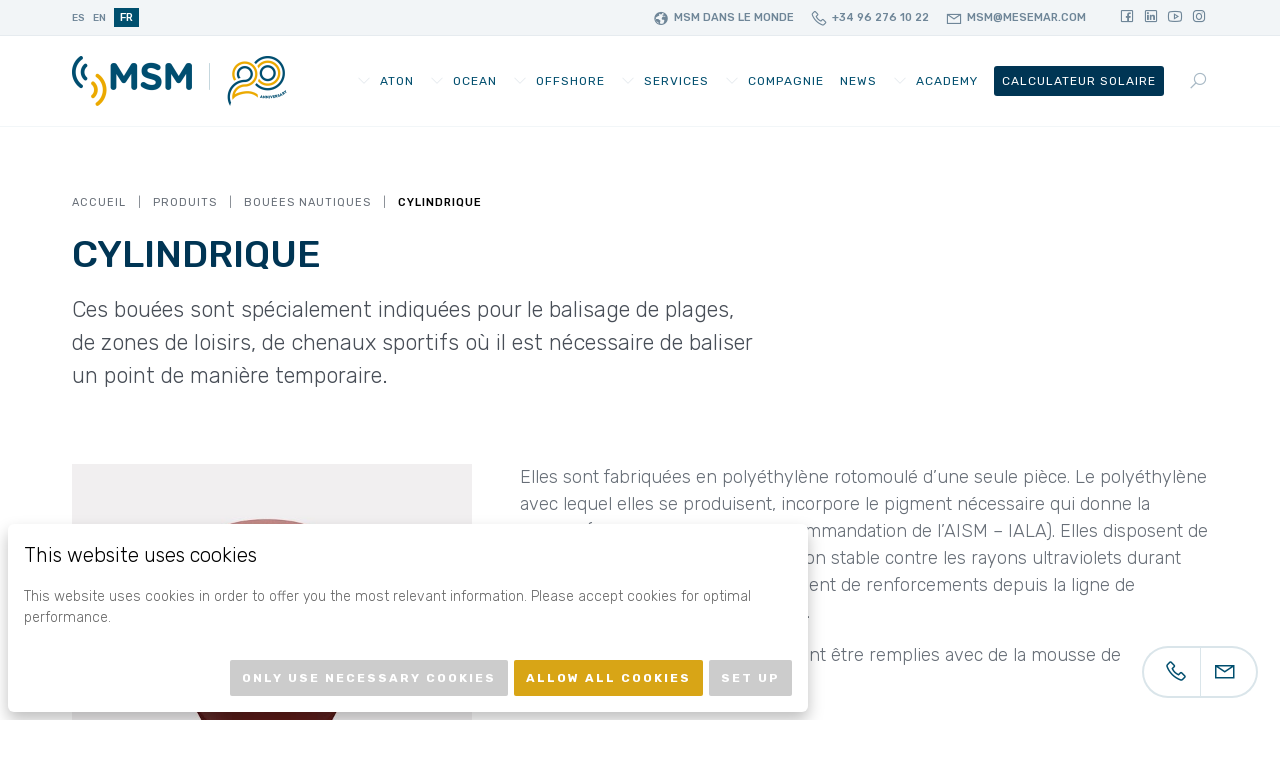

--- FILE ---
content_type: text/html; charset=UTF-8
request_url: https://mesemar.com/fr/product/23742/
body_size: 7576
content:
<!DOCTYPE html>
<!--[if lte IE 9]>
<html class="old-ie" lang="fr"><![endif]-->
<!--[if (gt IE 9)|!(IE)]><!-->
<html lang="fr">
<head>
  <meta charset="utf-8">
  <meta http-equiv="X-UA-Compatible" content="IE=edge">
  <meta name="viewport" content="width=device-width, initial-scale=1">
    <script>(function(w,d,s,l,i){w[l]=w[l]||[];w[l].push({'gtm.start': new Date().getTime(),event:'gtm.js'});var f=d.getElementsByTagName(s)[0],j=d.createElement(s),dl=l!='dataLayer'?'&l='+l:'';j.async=true;j.src='https://www.googletagmanager.com/gtm.js?id='+i+dl;f.parentNode.insertBefore(j,f); })(window,document,'script','dataLayer','GTM-WJTHGKT');</script>
        <script async src="https://www.googletagmanager.com/gtag/js?id=AW-1065095633"></script>
    <script>window.dataLayer = window.dataLayer || [];function gtag(){ dataLayer.push(arguments); } gtag('js', new Date());gtag('config', 'AW-1065095633');</script>
          <meta property="og:url" content="https://mesemar.com/fr/product/23742/" />
  <meta property="og:title" content="CYLINDRIQUE" />
      <meta property="og:image" content="https://cdn.mesemar.com/wp-content/uploads/boya-nautica-cilindrica.jpg" />
        <script>!function(f,b,e,v,n,t,s){if(f.fbq)return;n=f.fbq=function(){n.callMethod?n.callMethod.apply(n,arguments):n.queue.push(arguments)};if(!f._fbq)f._fbq=n;n.push=n;n.loaded=!0;n.version='2.0';n.queue=[];t=b.createElement(e);t.async=!0;t.src=v;s=b.getElementsByTagName(e)[0];s.parentNode.insertBefore(t,s)}(window,document,'script','https://connect.facebook.net/en_US/fbevents.js');fbq('init', '4489110307828425');fbq('track', 'PageView');</script><noscript><img height='1' width='1' src='https://www.facebook.com/tr?id=4489110307828425&ev=PageView&noscript=1'/></noscript><meta name='robots' content='max-image-preview:large' />
	<style>img:is([sizes="auto" i], [sizes^="auto," i]) { contain-intrinsic-size: 3000px 1500px }</style>
	<link rel="alternate" href="https://mesemar.com/product/cilindrica/" hreflang="es" />
<link rel="alternate" href="https://mesemar.com/fr/product/23742/" hreflang="fr" />
<link rel='dns-prefetch' href='//cdnjs.cloudflare.com' />
<link rel='dns-prefetch' href='//cdn.scaleflex.it' />
<link rel='dns-prefetch' href='//fonts.googleapis.com' />
<!-- Global site tag (gtag.js) - Google Analytics --><script async src='https://www.googletagmanager.com/gtag/js?id=G-129423TLEF'></script><script>window.dataLayer = window.dataLayer || [];function gtag(){dataLayer.push(arguments);}gtag('js', new Date());gtag('config', 'G-129423TLEF');</script><style id='classic-theme-styles-inline-css' type='text/css'>
/*! This file is auto-generated */
.wp-block-button__link{color:#fff;background-color:#32373c;border-radius:9999px;box-shadow:none;text-decoration:none;padding:calc(.667em + 2px) calc(1.333em + 2px);font-size:1.125em}.wp-block-file__button{background:#32373c;color:#fff;text-decoration:none}
</style>
<link rel='stylesheet' id='base-css' href='https://cdn.mesemar.com/wp-content/themes/theme/css/base.css?ver=622aec04dc4cf' type='text/css' media='' />
<link rel='stylesheet' id='css-css' href='https://cdn.mesemar.com/wp-content/themes/theme/css/css.css?ver=622aec04dc4cf' type='text/css' media='' />
<link rel='stylesheet' id='fonts-css' href='https://fonts.googleapis.com/css?family=Rubik%3A300%2C400%2C500%2C600%2C700&#038;ver=622aec04dc4cf' type='text/css' media='' />
<link rel='stylesheet' id='icons-css' href='https://cdn.mesemar.com/wp-content/themes/theme/css/font-awesome-line-awesome/css/all.min.css?ver=622aec04dc4cf' type='text/css' media='' />
<script type="text/javascript" src="https://cdn.scaleflex.it/plugins/js-cloudimage-360-view/2.6.0/js-cloudimage-360-view.min.js?ver=622aec04dc4cf" id="3d-js"></script>
<link rel="canonical" href="https://mesemar.com/fr/product/23742/" />
<meta name="theme-color" content="#dca817" />
<link rel="apple-touch-icon" sizes="57x57" href="https://cdn.mesemar.com/wp-content/uploads/favicon-57x57.png">
<link rel="apple-touch-icon" sizes="76x76" href="https://cdn.mesemar.com/wp-content/uploads/favicon-76x76.png">
<link rel="apple-touch-icon" sizes="128x128" href="https://cdn.mesemar.com/wp-content/uploads/favicon-128x128.png">
<link rel="apple-touch-icon" sizes="180x180" href="https://cdn.mesemar.com/wp-content/uploads/favicon-167x167.png">
<link rel="apple-touch-icon" sizes="192x192" href="https://cdn.mesemar.com/wp-content/uploads/favicon-167x167.png">
<link rel="icon" sizes="192x192" href="https://cdn.mesemar.com/wp-content/uploads/favicon-167x167.png">
<title>Mesemar</title>
<meta property='og:title' content='CYLINDRIQUE' /><meta property='twitter:title' content='CYLINDRIQUE' /><meta property='og:url' content='https://mesemar.com/fr/product/23742/' /><meta property='og:image' content='https://cdn.mesemar.com/wp-content/uploads/boya-nautica-cilindrica.jpg' /><meta property='twitter:image' content='https://cdn.mesemar.com/wp-content/uploads/boya-nautica-cilindrica.jpg' /><meta property='og:locale' content='fr_FR' /><meta property='og:site_name' content='Mesemar' /><meta property='twitter:card' content='summary_large_image' /><link rel="manifest" href="https://mesemar.com/manifest.webmanifest">
</head>
<body spellcheck=false class='body type_product  mesemar'>
    <noscript><iframe src="https://www.googletagmanager.com/ns.html?id=GTM-WJTHGKT" height="0" width="0" style="display:none;visibility:hidden"></iframe></noscript>
    <div id='preload' style='position: fixed;top:0;left: 0;width: 100%;height: 100%;background: #f2f5f7;z-index: 99999;'><span></span></div>
  <main id='main'>
<div id='pre-header'>
  <div class='package'>
    <div class='content'>
      <div class='languages'>
                <a class='lang' href='https://mesemar.com/product/cilindrica/'>es</a>
                <a class='lang' href='https://mesemar.com/en/home/'>en</a>
                <a class='current lang' href='https://mesemar.com/fr/product/23742/'>fr</a>
              </div>
      <div class='grow'></div>
      <div class='contact'>
                <a  href='https://mesemar.com/fr/a-propos-de-nous/presence-msm-dans-le-monde/'><i class='fa fa-globe'></i><span>MSM dans le monde</span></a>
                        <a target='_blank' href='tel:+34962761022'><i class='fa fa-phone'></i><span>+34 96 276 10 22</span></a>
                        <a target='_blank' href='mailto:msm@mesemar.com'><i class='fa fa-envelope'></i><span>msm@mesemar.com</span></a>
              </div>
            <div class='social-networks'>
                <a target='_blank' href='https://www.facebook.com/mediterraneosenalesmaritimas/'><i class='fab fa-facebook-square'></i></a>
                <a target='_blank' href='https://www.linkedin.com/company/mediterraneosenalesmaritimas/'><i class='fab fa-linkedin'></i></a>
                <a target='_blank' href='https://www.youtube.com/channel/UCblK84_IMhwUfa9Bjvb4zeA'><i class='fab fa-youtube'></i></a>
                <a target='_blank' href='https://www.instagram.com/mediterraneosenalesmaritimas/'><i class='fab fa-instagram'></i></a>
              </div>
          </div>
  </div>
</div>
<div id='header'>
  <div class='package'>
    <div class='holder-items'>
      <a href='https://mesemar.com/fr/accueil' class='logo'>
        <picture>
          <img src="https://cdn.mesemar.com/wp-content/uploads/LogoMSM20AnniversaryWEB-868x200.png" />
        </picture>
      </a>
      <div class='grow'></div>
      <div class='holder-menu'>
        <div class='menu'>
          <div class='item type_page has_submenu'><a  href='https://mesemar.com/fr/produits/'>AtoN</a><div class='submenu'><div class='item type_page not_submenu'><a  href='https://mesemar.com/fr/360-system-by-msm-2/'>360 System by MSM </a></div><div class='item  type_category'><a href='https://mesemar.com/fr/cat/logiciel/'>Logiciels</a></div><div class='item  type_category'><a href='https://mesemar.com/fr/cat/racon-fr/'>Racon</a></div><div class='item  type_category'><a href='https://mesemar.com/fr/cat/accessoires/'>Accessoires</a></div><div class='item  type_category'><a href='https://mesemar.com/fr/cat/aides-sonores/'>Aides Sonores</a></div><div class='item  type_category'><a href='https://mesemar.com/fr/cat/ais-aton-fr/'>AIS Aton</a></div><div class='item  type_category'><a href='https://mesemar.com/fr/cat/balises-tournantes-a-led/'>Balises Tournantes Á LED</a></div><div class='item  type_category has_submenu'><a href='https://mesemar.com/fr/cat/bouees-maritimes/'>Bouées Maritimes</a><div class='submenu'><div class='item '><a href='https://mesemar.com/fr/cat/bouees-maritimes/balises-a-flotteur/'>Balises À Flotteur</a></div><div class='item '><a href='https://mesemar.com/fr/cat/bouees-maritimes/bouees-damarrage/'>Bouées D'amarrage</a></div><div class='item '><a href='https://mesemar.com/fr/cat/bouees-maritimes/bouees-en-acier/'>Bouées en Acier</a></div><div class='item '><a href='https://mesemar.com/fr/cat/bouees-maritimes/bouees-en-elastomere/'>Bouées en Élastomère</a></div><div class='item '><a href='https://mesemar.com/fr/cat/bouees-maritimes/bouees-en-polyethylene/'>Bouées en Polyéthylène</a></div><div class='item '><a href='https://mesemar.com/fr/cat/bouees-maritimes/bouees-nautiques/'>Bouées Nautiques</a></div><div class='item '><a href='https://mesemar.com/fr/cat/bouees-maritimes/bouees-type-anspect/'>Bouées Type Anspect</a></div><div class='item '><a href='https://mesemar.com/fr/cat/bouees-maritimes/mouillage-et-chaine/'>Mouillage et Chaîne</a></div></div></div><div class='item  type_category'><a href='https://mesemar.com/fr/cat/equipement-pour-phares/'>Équipement pour Phares</a></div><div class='item  type_category has_submenu'><a href='https://mesemar.com/fr/cat/feux-de-direction-et-de-guidage/'>Feux de Direction et de Guidage</a><div class='submenu'><div class='item '><a href='https://mesemar.com/fr/cat/feux-de-direction-et-de-guidage/feux-de-direction/'>Feux de Direction</a></div><div class='item '><a href='https://mesemar.com/fr/cat/feux-de-direction-et-de-guidage/feux-de-guidage/'>Feux de Guidage</a></div></div></div><div class='item  type_category'><a href='https://mesemar.com/fr/cat/surveillance-et-controle/'>Surveillance et Contrôle</a></div><div class='item  type_category has_submenu'><a href='https://mesemar.com/fr/cat/systemes-dalimentation/'>Systèmes D'alimentation</a><div class='submenu'><div class='item '><a href='https://mesemar.com/fr/cat/systemes-dalimentation/regulateurs-de-charge-solaire/'>Regulateurs de Charge Solaire</a></div><div class='item '><a href='https://mesemar.com/fr/cat/systemes-dalimentation/aerogenerateurs/'>Aérogénérateurs</a></div><div class='item '><a href='https://mesemar.com/fr/cat/systemes-dalimentation/batteries-gelifiees/'>Batteries Gelifiées</a></div><div class='item '><a href='https://mesemar.com/fr/cat/systemes-dalimentation/chargeurs/'>Chargeurs</a></div><div class='item '><a href='https://mesemar.com/fr/cat/systemes-dalimentation/regulateurs-mppt/'>Régulateurs MPPT</a></div><div class='item '><a href='https://mesemar.com/fr/cat/systemes-dalimentation/modules-photovoltaiques/'>Modules Photovoltaïques</a></div></div></div><div class='item  type_category has_submenu'><a href='https://mesemar.com/fr/cat/lanternes/'>Lanternes</a><div class='submenu'><div class='item '><a href='https://mesemar.com/fr/cat/lanternes/feux-autonomes-a-leds/'>Feux Autonomes à LEDs</a></div><div class='item '><a href='https://mesemar.com/fr/cat/lanternes/lanternes-marines-a-leds/'>Lanternes Marines à Leds</a></div></div></div><div class='item  type_category has_submenu'><a href='https://mesemar.com/fr/cat/tours-et-poteaux/'>Tours et Poteaux</a><div class='submenu'><div class='item '><a href='https://mesemar.com/fr/cat/tours-et-poteaux/poteaux/'>Poteaux</a></div><div class='item '><a href='https://mesemar.com/fr/cat/tours-et-poteaux/tours/'>Tours</a></div></div></div></div></div><div class='item type_url has_submenu'><a  target='_blank' rel='noopener'  href='https://msmocean.com/fr/accueil'>Ocean</a><div class='submenu'><div class='item type_url not_submenu'><a  target='_blank' rel='noopener'  href='https://msmocean.com/fr/services-2/'>Services</a></div><div class='item type_url not_submenu'><a  target='_blank' rel='noopener'  href='https://msmocean.com/fr/bouees-oceanographiques/'>Bouées Océanographiques</a></div><div class='item type_url not_submenu'><a  target='_blank' rel='noopener'  href='https://msmocean.com/fr/bouees-tsunamis/'>Bouées Tsunamis</a></div><div class='item type_url not_submenu'><a  target='_blank' rel='noopener'  href='https://msmocean.com/fr/systeme-safe-port/'>Safe Port</a></div><div class='item type_url not_submenu'><a  target='_blank' rel='noopener'  href='https://msmocean.com/fr/mmb-datalogger/'>Dataloggers</a></div><div class='item type_url not_submenu'><a  target='_blank' rel='noopener'  href='https://msmocean.com/fr/logiciel/'>Logiciel</a></div><div class='item type_url not_submenu'><a  target='_blank' rel='noopener'  href='https://msmocean.com/fr/solutions-communications/'>Communications</a></div><div class='item type_url not_submenu'><a  target='_blank' rel='noopener'  href='https://msmocean.com/fr/capteur-de-houle/'>Capteur de Houle</a></div></div></div><div class='item type_url has_submenu'><a  target='_blank' rel='noopener'  href='https://msmoffshore.com/en/home/'>Offshore</a><div class='submenu'><div class='item type_url not_submenu'><a  target='_blank' rel='noopener'  href='https://msmoffshore.com/en/products-windfarm/'>Solutions Wind Farm</a></div><div class='item type_url not_submenu'><a  target='_blank' rel='noopener'  href='https://msmoffshore.com/en/products/'>Équipement ATEX</a></div></div></div><div class='item type_page has_submenu'><a  href='https://mesemar.com/fr/prestations-de-service/'>Services</a><div class='submenu'><div class='item type_page not_submenu'><a  href='https://mesemar.com/fr/prestations-de-service/installation-et-supervision/'>Installation et Supervision</a></div><div class='item type_page not_submenu'><a  href='https://mesemar.com/fr/prestations-de-service/entretien/'>Entretien</a></div><div class='item type_page not_submenu'><a  href='https://mesemar.com/fr/prestations-de-service/services-apres-vente/'>Services Après-Vente</a></div></div></div><div class='item type_page has_submenu'><a  href='https://mesemar.com/fr/a-propos-de-nous/'>Compagnie</a><div class='submenu'><div class='item type_page not_submenu'><a  href='https://mesemar.com/fr/a-propos-de-nous/'>À propos de nous</a></div><div class='item type_page not_submenu'><a  href='https://mesemar.com/fr/domaines/'>Domaines</a></div><div class='item type_page not_submenu'><a  href='https://mesemar.com/fr/a-propos-de-nous/contact-2/'>Contact</a></div><div class='item type_page not_submenu'><a  href='https://mesemar.com/fr/a-propos-de-nous/certificats/'>Certificats</a></div><div class='item type_page not_submenu'><a  href='https://mesemar.com/fr/a-propos-de-nous/departements/'>Departements</a></div><div class='item type_url not_submenu'><a  target='_blank' rel='noopener'  href='https://cdn.mesemar.com/wp-content/uploads/POLITICA-DE-CALIDAD-MA-Y-SST-FR.pdf'>Qualité</a></div><div class='item type_page not_submenu'><a  href='https://mesemar.com/fr/a-propos-de-nous/presence-msm-dans-le-monde/'>MSM dans le monde</a></div><div class='item type_page not_submenu'><a  href='https://mesemar.com/fr/a-propos-de-nous/videos/'>Vidéos</a></div><div class='item type_page not_submenu'><a  href='https://mesemar.com/fr/abonnez-vous-a-notre-newsletter/'>Abonnez-vous à notre newsletter</a></div></div></div><div class='item type_page not_submenu'><a  href='https://mesemar.com/fr/actualites/'>News</a></div><div class='item type_page has_submenu'><a  href='https://mesemar.com/fr/academie/'>Academy</a><div class='submenu'><div class='item type_page not_submenu'><a  href='https://mesemar.com/fr/prestations-de-service/formation/'>Formation</a></div><div class='item type_url not_submenu'><a  target='_blank' rel='noopener'  href='https://mesemar.com/fr/academie/msm-academie/'>Articles</a></div><div class='item type_page not_submenu'><a  href='https://mesemar.com/fr/academie/cours-aism-iala/'>Cours AISM-IALA</a></div><div class='item type_page not_submenu'><a  href='https://mesemar.com/fr/inscription-academy/'>Inscription</a></div><div class='item type_page current_url  not_submenu'><a  href='https://mesemar.com/fr/product/23742/'>Video Tutorials</a></div></div></div><div class='item type_page is_featured not_submenu'><a  href='https://mesemar.com/fr/acces-au-calculateur-solaire/'>Calculateur Solaire</a></div>        </div>
      </div>
      <div class='search'>
        <a class='show-popup' href='javascript:;' data-src='#search' >
          <i class='fa fa-search'></i>
        </a>
      </div>
      <a href='javascript:;' class='show-mobile-menu'>
        <i class='fa fa-bars'></i>
      </a>
    </div>
  </div>
</div>
<section id='block-0' class='title section block counter_0 section_0 even no-background nm'>
  <div class='package '>
    <div class='holder-breadcrumb'>
  <div class='breadcrumb'>
        <div class='item'>
            <a href='https://mesemar.com/fr/accueil/'>Accueil</a>
          </div>
        <div class='item'>
            <a href='https://mesemar.com/fr/produits/'>Produits</a>
          </div>
        <div class='item'>
            <a href='https://mesemar.com/fr/cat/bouees-maritimes/bouees-nautiques/'>Bouées Nautiques</a>
        </div>
        <div class='item'>
            <a href='https://mesemar.com/fr/product/23742/'>CYLINDRIQUE</a>
          </div>
      </div>
</div>
<div class='heading default'>
    <h1 class='title'><strong>CYLINDRIQUE</strong></h1>
      <div class='article lg description'><p>Ces bouées sont spécialement indiquées pour le balisage de plages, de zones de loisirs, de chenaux sportifs où il est nécessaire de baliser un point de manière temporaire.</p></div>
  </div>

      </div>



  </section>
<section id='block-1' class='text_product section block counter_1 section_1 odd nm'>
  <div class='package'>
    <div class='content'>
                  <div class='image'>
        <img src='https://cdn.mesemar.com/wp-content/uploads/boya-nautica-cilindrica.jpg' />
      </div>
            <div class='description'>
        <div class='article'><p>Elles sont fabriquées en polyéthylène rotomoulé d’une seule pièce. Le polyéthylène avec lequel elles se produisent, incorpore le pigment nécessaire qui donne la couleur (chromaticité selon la Recommandation de l’AISM – IALA). Elles disposent de filtres UV qui assurent une protection stable contre les rayons ultraviolets durant toute sa vie en service. Elles disposent de renforcements depuis la ligne de flottation jusqu’au point d’amarrage.</p>
<p>Sur demande du client, elles peuvent être remplies avec de la mousse de polyuréthane de cellule fermée.</p>
</div>
      </div>
    </div>
  </div>
</section>
<section id='block-2' class='downloads section block counter_2 section_2 even  nm'>
  <div class='package'>
    <div class='holder-content'>
            <div class='info'>
        <div class='heading default'>
    <h2 class='title'><strong>Documents</strong> connexes</h2>
    </div>
              </div>
            <div class='content'>
        <div class='holder-items'>
          <div class='items grid'>
                        <div class='item'>
              <a target='_blank' download                href='https://cdn.mesemar.com/wp-content/uploads/NBM_Nautical-Buoys.pdf'
                class='download-item'
                                                                >
                <div class='icon'>
                                    <i class='fa fa-file'></i>
                                  </div>
                <div class='info'>
                  <div class='name'>Fiche technique</div>
                                                      <div class='filedata'>
                    <div class='format'>Format : pdf</div>
                    <div class='size'>Taille du téléchargement: 143.91 KB</div>
                  </div>
                                  </div>
              </a>
            </div>
                        <div class='item'>
              <a target='_blank' download                href=''
                class='download-item'
                                                                >
                <div class='icon'>
                                    <i class='fa fa-file'></i>
                                  </div>
                <div class='info'>
                  <div class='name'>Brochure</div>
                                                      <div class='filedata'>
                    <div class='format'>Format : </div>
                    <div class='size'>Taille du téléchargement: 0 B</div>
                  </div>
                                  </div>
              </a>
            </div>
                      </div>
        </div>
      </div>
    </div>
  </div>




</section>
<section id='block-3' class='featured_products section block counter_3 section_3 odd nm'>
  <div class='package'>
    <div class='holder-content'>
      <div class='content'>
        <div class='heading default'>
    <h2 class='title'>Produits<strong> connexes</strong>
<strong> </strong></h2>
    </div>
                <div class='holder-items'>
          <div class='items sm'>
                        <div class='item'>
              <a class='product-item' href='https://mesemar.com/fr/product/conique/'>
                <picture class='image'>
                  <img src="https://cdn.mesemar.com/wp-content/uploads/conica-400x400.jpg" />
                </picture>
                <div class='info'>
                  <h5 class='title'>CONIQUE</h5>
                </div>
              </a>
            </div>
                        <div class='item'>
              <a class='product-item' href='https://mesemar.com/fr/product/spherique/'>
                <picture class='image'>
                  <img src="https://cdn.mesemar.com/wp-content/uploads/boya-nautica-esferica-400x400.jpg" />
                </picture>
                <div class='info'>
                  <h5 class='title'>SPHÉRIQUE</h5>
                </div>
              </a>
            </div>
                      </div>
        </div>
              </div>
    </div>
  </div>
</section>
</main>

<div id='footer-call-to-action' class='nm no-background'>
  <div class='package'>
    <div class='content'>
      <div class='msg'>Nous offrons des solutions entièrement intégrées</div>
      <a class = "btn white"  href='https://mesemar.com/fr/a-propos-de-nous/contact-2/'>Contactez-nous</a>    </div>
  </div>
  </div>


<footer id='footer' class='nm'>
  <div class='holder-items'>
        <div class='footer-logos'>
      <div class='package'>
        <div class='holder-content'>
                    <div id='featured-logos' class='content featured'>
                        <div class='logo-with-text'>
              <span>Mediterráneo Señales Maritimas</span>
              <a href='https://mesemar.com/' target='_blank'  >
                <img src='https://cdn.mesemar.com/wp-content/uploads/logo-480x200.png' />
              </a>
            </div>
                        <div class='logo-with-text'>
              <span>División OFFSHORE</span>
              <a href='https://msmoffshore.com/en/home/' target='_blank'  >
                <img src='https://cdn.mesemar.com/wp-content/uploads/MSM-Offshore-copia-453x200.png' />
              </a>
            </div>
                        <div class='logo-with-text'>
              <span>División Oceanográfica</span>
              <a href='https://msmocean.com/' target='_blank'  >
                <img src='https://cdn.mesemar.com/wp-content/uploads/MSM-ocean-marca-477x200.png' />
              </a>
            </div>
                      </div>
                              <div id='default-logos' class='content'>
                        <a href='https://www.ciencia.gob.es/Innovar/Sello-PYME-innovadora.html' target='_blank' >
              <img src='https://cdn.mesemar.com/wp-content/uploads/pyme_innovadora_meic-SP_web-154x200.png' />
            </a>
                        <a href='https://www.sgs.com/en/certified-clients-and-products' target='_blank' >
              <img src='https://cdn.mesemar.com/wp-content/uploads/new-ico-45001-204x200.png' />
            </a>
                        <a href='https://www.sgs.com/en/certified-clients-and-products' target='_blank' >
              <img src='https://cdn.mesemar.com/wp-content/uploads/new-iso-9001-204x200.png' />
            </a>
                        <a href='https://www.sgs.com/en/certified-clients-and-products' target='_blank' >
              <img src='https://cdn.mesemar.com/wp-content/uploads/new-iso-14001-204x200.png' />
            </a>
                        <a href='javascript:;'  >
              <img src='https://cdn.mesemar.com/wp-content/uploads/ministerio-de-economia-y-hacienda-467x200.png' />
            </a>
                        <a href='https://www.iala-aism.org/' target='_blank' >
              <img src='https://cdn.mesemar.com/wp-content/uploads/iala-470x200.png' />
            </a>
                      </div>
                  </div>
      </div>
    </div>
            <div class='featured-pages'>
      <div class='package'>
        <div class='content'><a  href='https://mesemar.com/fr/domaines/'>Nos domaines</a><a  href='https://mesemar.com/fr/actualites/'>Actualités</a><a  href='https://mesemar.com/fr/a-propos-de-nous/contact-2/'>Contact</a><a  href='https://mesemar.com/fr/prestations-de-service/services-apres-vente/'>Services Après-Vente</a></div>
                <div id='default-logos-mobile' class='content'>
                    <a href='https://www.ciencia.gob.es/Innovar/Sello-PYME-innovadora.html' target='_blank'  >
            <img src='https://cdn.mesemar.com/wp-content/uploads/pyme_innovadora_meic-SP_web-154x200.png' />
          </a>
                    <a href='https://www.sgs.com/en/certified-clients-and-products' target='_blank'  >
            <img src='https://cdn.mesemar.com/wp-content/uploads/new-ico-45001-204x200.png' />
          </a>
                    <a href='https://www.sgs.com/en/certified-clients-and-products' target='_blank'  >
            <img src='https://cdn.mesemar.com/wp-content/uploads/new-iso-9001-204x200.png' />
          </a>
                    <a href='https://www.sgs.com/en/certified-clients-and-products' target='_blank'  >
            <img src='https://cdn.mesemar.com/wp-content/uploads/new-iso-14001-204x200.png' />
          </a>
                    <a href='javascript:;'   >
            <img src='https://cdn.mesemar.com/wp-content/uploads/ministerio-de-economia-y-hacienda-467x200.png' />
          </a>
                    <a href='https://www.iala-aism.org/' target='_blank'  >
            <img src='https://cdn.mesemar.com/wp-content/uploads/iala-470x200.png' />
          </a>
                  </div>
              </div>
    </div>
        <div class='copyright'>
      <div class='package'>
        <div class='content'>
          <div class='links'><a  href='https://mesemar.com/fr/politique-deconfidentialite/'>Politique de Confidentialité</a><a  href='https://mesemar.com/fr/product/23742/'>Politique de cookie</a><a  href='https://mesemar.com/fr/avis-juridique/'>Avertissement légal</a><a  href='https://mesemar.com/fr/politique-de-confidentialite-des-medias-sociaux/'>Politique de confidentialité sur le bulletin</a><a  target='_blank' rel='noopener'  href='https://conversia.globalsuitesolutions.com/mesemar'>Canal de dénonciation</a></div>
          <div class='msg'>© Copyright 2026 <a href='https://mesemar.com'>Mesemar</a></div>
        </div>
      </div>
    </div>
  </div>
</footer>
<div id='contact-methods'>
    <a href='tel:+34962761022'><i class='fa fa-phone'></i></a>
      <a href='mailto:msm@mesemar.com'><i class='fa fa-envelope'></i></a>
    </div>
<div id='search' class='hide search-modal'>

  <form id='search-form' action='https://mesemar.com/fr/' method='get' autocomplete="off">
    <input type='search' placeholder="rechercher" name='s' value='' />
    <a href='javascript:;' class='submit-form' data-form='#search-form'><i class='fa fa-search'></i></a>
    <input type="hidden" name="lang" value="fr" />
  </form>
</div>




<div id='ofn' class='hide'>
  <div class='package'>
    <form autocomplete="off" class='autosubmit' action='https://mesemar.com/fr/product/23742/?acumba=addsubscriber'>
      <input type='hidden' name='list_id' value='' />
      <div class='heading center'>
    <h2 class='title'><strong>Accédez gratuitement</strong> à ce contenu</h2>
    </div>
      <div class='holder-form-content'>
        <div class='holder-fields'>
          <div class='items'>
            <div class='item'>
              <div class='field required'>
                <label>Nom complet</label>
                <input placeholder="Nom" required type='text' name='name' />
              </div>
            </div>
            <div class='item'>
              <div class='field required'>
                <label>E-mail</label>
                <input placeholder="E-mail" required type='email' name='email' />
              </div>
            </div>

            <div class='item extra_field'>
              <div class='field required'>
                <label>Teléfono</label>
                <input placeholder="Teléfono" required type='text' name='phone' />
              </div>
            </div>
            <div class='item extra_field'>
              <div class='field required'>
                <label>Organisation</label>
                <input placeholder="Organisation" required type='text' name='organization' />
              </div>
            </div>
            <div class='item extra_field'>
              <div class='field required'>
                <label>Ciudad</label>
                <input placeholder="Ciudad" required type='text' name='city' />
              </div>
            </div>
            <div class='item extra_field'>
              <div class='field required'>
                <label>País</label>
                <input placeholder="País" required type='text' name='country' />
              </div>
            </div>
            <div class='item item-checkbox'>
              <div class='field required'>
                <input required id='acumba-privacy-ofn' type='checkbox' name='privacy' /><label for='acumba-privacy-ofn'>J’accepte la <a target='_blank' href='https://mesemar.com/fr/politique-deconfidentialite/'>politique de confidentialité</a> de cette page</label>
              </div>
            </div>
          </div>
        </div>
        <div class='actions'>
          <input class='btn' type='submit' value='Télécharger' />
        </div>
        <div class='extra-message'><div class='heading center sm'>
    <h4 class='title'>-</h4>
    </div>
</div>
      </div>
    </form>
  </div>
</div>
<div id='share'>
  <span class='mobile'>Partager</span>
  <span class='desktop'>Partager cette produit</span>
  <div class='items'><a title='Share on Facebook' target='_blank' href='https://www.facebook.com/sharer.php?u=https%3A%2F%2Fmesemar.com%2Ffr%2Fproduct%2F23742%2F'><i alt='Facebook' class='fab fa-facebook'></i></a><a title='Share on Whatsapp' target='_blank' href='https://api.whatsapp.com/send?text=CYLINDRIQUE https%3A%2F%2Fmesemar.com%2Ffr%2Fproduct%2F23742%2F'><i alt='Whatsapp' class='fab fa-whatsapp'></i></a><a title='Tweet' target='_blank' href='https://twitter.com/intent/tweet?url=https%3A%2F%2Fmesemar.com%2Ffr%2Fproduct%2F23742%2F&amp;text=CYLINDRIQUE'><i alt='Twitter' class='fab fa-twitter'></i></a><a title='Share on Linkedin' target='_blank' href='https://www.linkedin.com/shareArticle?url=https%3A%2F%2Fmesemar.com%2Ffr%2Fproduct%2F23742%2F&amp;title=CYLINDRIQUE'><i alt='Linkedin' class='fab fa-linkedin'></i></a></div>
</div>
    <script type="speculationrules">
{"prefetch":[{"source":"document","where":{"and":[{"href_matches":"\/*"},{"not":{"href_matches":["\/wp-*.php","\/wp-admin\/*","\/wp-content\/uploads\/*","\/wp-content\/*","\/wp-content\/plugins\/*","\/wp-content\/themes\/theme\/*","\/*\\?(.+)"]}},{"not":{"selector_matches":"a[rel~=\"nofollow\"]"}},{"not":{"selector_matches":".no-prefetch, .no-prefetch a"}}]},"eagerness":"conservative"}]}
</script>
<script type="text/javascript" src="//cdnjs.cloudflare.com/ajax/libs/jquery/3.3.1/jquery.min.js?ver=622aec04dc4cf" id="jquery-js"></script>
<script type="text/javascript" src="https://cdn.mesemar.com/wp-content/themes/theme/js/owl.carousel.2.2.1/owl.carousel.min.js?ver=622aec04dc4cf" id="owl-js"></script>
<script type="text/javascript" src="https://cdn.mesemar.com/wp-content/themes/theme/js/base.js?ver=622aec04dc4cf" id="jsbase-js"></script>
<script type="text/javascript" id="js-js-extra">
/* <![CDATA[ */
var advanced_cookie_settings = {"idcookie":"cookie-setup-mesemar-com","texts":{"title":"This website uses cookies","close":"Close","only_necessary":"Only use necessary cookies","allow_all":"Allow all cookies","setup":"Set up","necessary":"Necessary","preferences":"Preferences","statistics":"Statistics","marketing":"Marketing","save_settings":"Save settings","manage_cookies":"Manage cookies","message":"This website uses cookies in order to offer you the most relevant information. Please accept cookies for optimal performance.","necessary_message":"Necessary cookies help make a web page usable by activating basic functions such as page navigation and access to secure areas of the web page. The website cannot function properly without these cookies.","preferences_message":"Preference cookies allow the website to remember information that changes the way the page behaves or the way it looks, such as your preferred language or the region in which you are located.","statistics_message":"Statistical cookies help web page owners understand how visitors interact with web pages by collecting and providing information anonymously.","marketing_message":"Marketing cookies are used to track visitors on web pages. The intention is to show ads that are relevant and attractive to the individual user, and therefore more valuable to publishers and third-party advertisers."},"to_add":{"preferences":[],"statistics":[],"marketing":[]},"to_remove":{"preferences":[],"statistics":["_gat","_ga","_gid","_fbp"],"marketing":[]},"types":["preferences","statistics","marketing"]};
/* ]]> */
</script>
<script type="text/javascript" src="https://cdn.mesemar.com/wp-content/themes/theme/js/js.js?ver=622aec04dc4cf" id="js-js"></script>
      </body>
</html>


<!-- Page cached by LiteSpeed Cache 7.1 on 2026-01-20 02:05:35 -->